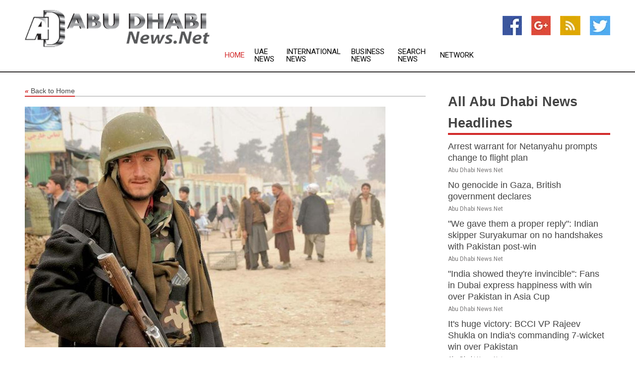

--- FILE ---
content_type: text/html; charset=utf-8
request_url: https://www.abudhabinews.net/news/273427271/afghan-soldier-seeks-asylum-after-arrest-at-us-mexico-border
body_size: 14061
content:
<!doctype html>
<html lang="en">
<head>
    <meta name="Powered By" content="Kreatio Platform" />
  <link rel="canonical" href="https://www.abudhabinews.net/news/273427271/afghan-soldier-seeks-asylum-after-arrest-at-us-mexico-border"/>
  <meta charset="utf-8"/>
  <meta http-equiv="X-UA-Compatible" content="IE=edge"/>
  <meta name="viewport" content="width=device-width, initial-scale=1, maximum-scale=1, user-scalable=no"/>
    <title>Afghan soldier seeks asylum after arrest at US-Mexico border</title>
  <meta name="title" content="Afghan soldier seeks asylum after arrest at US-Mexico border">
  <meta name="description" content="Abdul Wasi Safi fled Afghanistan, fearing retribution from the Taliban following the August 2021 American withdrawal, but he kept documents detailing his time working in the US military"/>
  <meta name="keywords" content="EAGLE PASS, Texas, Abdul Wasi Safi, Afghanistan, Taliban, August 2021 American withdrawal, Afghan soldier, US military, US-Mexico border, asylum in US"/>
  <meta name="news_keywords" content="Abu Dhabi news, abu dhabi, etihad airways, map of uae, abu dhabi newspapers, united arab emirates" />
  <meta name="robots" content="index, follow" />
  <meta name="revisit-after" content="1 Day" />
  <meta property="og:title" content="Afghan soldier seeks asylum after arrest at US-Mexico border" />
  <meta property="og:site_name" content="Abu Dhabi News" />
  <meta property="og:url" content="https://www.abudhabinews.net/news/273427271/afghan-soldier-seeks-asylum-after-arrest-at-us-mexico-border" />
  <meta property="og:description" content="Abdul Wasi Safi fled Afghanistan, fearing retribution from the Taliban following the August 2021 American withdrawal, but he kept documents detailing his time working in the US military"/>
  <meta property="og:image" content="https://image.chitra.live/api/v1/wps/ca6d272/d9d94f0d-cea6-48da-97c5-266b7bef3426/0/cus1674451464153-600x315.jpg" />
  <meta property="og:type" content="article" />
  <meta property="og:locale" content="en_US" />
  <meta name="twitter:card" content="summary_large_image" />
  <meta name="twitter:site" content="@Abu Dhabi News" />
  <meta name="twitter:title" content="Afghan soldier seeks asylum after arrest at US-Mexico border" />
  <meta name="twitter:description" content="Abdul Wasi Safi fled Afghanistan, fearing retribution from the Taliban following the August 2021 American withdrawal, but he kept documents detailing his time working in the US military"/>
  <meta name="twitter:image" content="https://image.chitra.live/api/v1/wps/ca6d272/d9d94f0d-cea6-48da-97c5-266b7bef3426/0/cus1674451464153-600x315.jpg" />

  <link rel="shortcut icon" href="https://assets.kreatio.net/web/newsnet/favicons/favicon.ico"/>
  <link rel="stylesheet" type="text/css" href="https://assets.kreatio.net/web/newsnet/css/foundation.min.css">
  <link rel="stylesheet" type="text/css" href="https://assets.kreatio.net/web/newsnet/css/red_style.css">
  <link rel="stylesheet" type="text/css" href="https://cdnjs.cloudflare.com/ajax/libs/font-awesome/4.6.3//css/font-awesome.css">
  <script src="https://assets.kreatio.net/web/newsnet/js/app.js"></script>
  <link rel="stylesheet" href="https://cdnjs.cloudflare.com/ajax/libs/tinymce/6.8.2/skins/ui/oxide/skin.min.css">
  <script async src='https://securepubads.g.doubleclick.net/tag/js/gpt.js'></script>
  <script src='https://www.google.com/recaptcha/api.js'></script>
  <script>window.googletag = window.googletag || {cmd: []};
  googletag.cmd.push(function () {
      googletag.defineSlot('/21806386006/Bigpond_TOP/uaenews.net', [[970, 250], [728, 90], [970, 90]], 'div-gpt-ad-3852326-1')
          .addService(googletag.pubads());
      googletag.defineSlot('/21806386006/Bigpond_TOP/uaenews.net', [[300, 250], [300, 600], [160, 600], [120, 600], [320, 50]], 'div-gpt-ad-3852326-2')
          .addService(googletag.pubads());
      googletag.defineOutOfPageSlot('/21806386006/Bigpond_TOP/uaenews.net', 'div-gpt-ad-3852326-3')
          .addService(googletag.pubads());
      googletag.defineSlot('/21806386006/Bigpond_TOP/uaenews.net', [[1, 1]], 'div-gpt-ad-3852326-4')
          .addService(googletag.pubads());

      googletag.pubads().enableSingleRequest();
      googletag.pubads().collapseEmptyDivs();
      googletag.pubads().setCentering(true);
      googletag.enableServices();
  });</script>
  <script async src="https://paht.tech/c/uaenews.net.js"></script>

  <script type="text/javascript">
      window._mNHandle = window._mNHandle || {};
      window._mNHandle.queue = window._mNHandle.queue || [];
      medianet_versionId = "3121199";
  </script>
    <!-- taboola-->
    <script type="text/javascript">
        window._taboola = window._taboola || [];
        _taboola.push({article: 'auto'});
        !function (e, f, u, i) {
            if (!document.getElementById(i)) {
                e.async = 1;
                e.src = u;
                e.id = i;
                f.parentNode.insertBefore(e, f);
            }
        }(document.createElement('script'),
            document.getElementsByTagName('script')[0],
            '//cdn.taboola.com/libtrc/newsnet-network/loader.js',
            'tb_loader_script');
        if (window.performance && typeof window.performance.mark == 'function') {
            window.performance.mark('tbl_ic');
        }
    </script>
    <!--taboola-->
  <style>
      .tox .tox-statusbar {
          display: none !important;
      }
      .red{
          color: red;
      }
      .text h1,
      .text h2,
      .text h3,
      .text h4,
      .text h5,
      .text h6{
          font-size: 24px !important;
          font-weight: 700 !important;
      }
  </style>
</head>
<body>
<!-- header -->
  <!-- Component :: Main-Header--> 
<div class="row expanded header">
  <div class="large-4 columns logo hide-for-small-only">
    <a href="/"><img src="https://assets.kreatio.net/nn_logos/abu-dhabi-news.png" alt="Abu Dhabi News"></a></div>

  <div class="large-6 columns navigation">
    <div class="title-bar show-for-small-only"
         data-responsive-toggle="navigation-menu" data-hide-for="medium">
      <button class="menu-icon" type="button" data-toggle></button>
      <div class="title-bar-title" style="margin: 0 20px;">
        <a href="/"><img width="200px" src="https://assets.kreatio.net/nn_logos/abu-dhabi-news.png"></a>
      </div>
    </div>
    <div class="top-bar" id="navigation-menu">
      <div class="top-bar-left">
        <ul class="dropdown menu" data-dropdown-menu>
          <li class="active"><a href="/">Home</a></li>
            <li>
              <a href="/category/uae-news">UAE
                News</a>
            </li>
            <li>
              <a href="/category/breaking-international-news">International
                News</a>
            </li>
            <li>
              <a href="/category/breaking-business-news">Business
                News</a>
            </li>
          <li><a href="/archive">Search News</a></li>
          <li><a href="http://www.themainstreammedia.com/">Network</a></li>
        </ul>
      </div>
    </div>
  </div>

  <div class="large-2 columns socail_icon hide-for-small-only">
    <ul class="menu float-right">
      <li><a href="http://www.facebook.com/abudhabinews" target="_blank"><img
        src="https://assets.kreatio.net/web/newsnet/images/facebook.jpg"
        alt="facebook"></a></li>
      <li><a href="https://plus.google.com/113980591402723879344" target="_blank"><img
        src="https://assets.kreatio.net/web/newsnet/images/google_pls.jpg"
        alt="google"></a></li>
      <li><a href="https://feeds.abudhabinews.net/rss/b9f388ba82df9ba1" target="_blank"><img
        src="https://assets.kreatio.net/web/newsnet/images/rss_feed.jpg"
        alt="rss"></a></li>
      <li><a href="https://twitter.com/abudhabinews" target="_blank"><img
        src="https://assets.kreatio.net/web/newsnet/images/twitter.jpg"
        alt="twitter"></a></li>
    </ul>
      <!-- Component :: Header-Date--> 
<div class="remote_component" id = 587f77c1-772e-d205-d833-e133cfdf98e0></div>


  </div>
</div>


<!-- End of header -->

<!-- Ads -->
<div class="row expanded ad_temp">

  <!-- Ad 728x90 (TOP) -->
  <div
    class="large-12 medium-12 columns text-left top_add hide-for-small-only">

    <center>
      <div id='div-gpt-ad-3852326-1'>
        <script>
            googletag.cmd.push(function () {
                googletag.display('div-gpt-ad-3852326-1');
            });
        </script>
      </div>
    </center>

  </div>
  <!-- End of ad -->

</div>
<!-- End of ads -->


<div class="row expanded content">
  <div class="large-9 medium-8 columns left_content">
    <div class="row expanded breadcrum">
      <div class="large-12 medium-12 columns">
        <h4>
          <span><a href="/"><i>«</i>Back to Home</a></span>
        </h4>
      </div>
    </div>
    <div class="row expanded single_news">
  <div class="large-12 columns">
    <div class="article_image">
        <img src="https://image.chitra.live/api/v1/wps/05d8de0/d9d94f0d-cea6-48da-97c5-266b7bef3426/0/cus1674451464153-1156x770.jpg" alt="Afghan soldier seeks asylum after arrest at US-Mexico border" width="100%">
    </div>
    <div class="title_text">
      <h2>
        <a href="#">Afghan soldier seeks asylum after arrest at US-Mexico border</a>
      </h2>
      <p>Robert Besser
        <br>25 Jan 2023, 09:22 GMT+
          </p>
    </div>
    <div class="detail_text">
      <div class="text">
            <p>EAGLE PASS, Texas: Abdul Wasi Safi fled Afghanistan, fearing retribution from the Taliban following the August 2021 American withdrawal, but he kept documents detailing his time as an Afghan soldier who worked with the US military.<br><br>After making a long journey from Brazil to the US-Mexico border, he hoped the paperwork would secure his asylum in the US.<br><br>But after crossing the US-Mexico border near Eagle Pass, Texas in September, Safi was arrested on a federal immigration charge and remains jailed at a detention center in Eden, Texas, fearing his asylum claim may be denied.<br><br>Wasi Safi, 27, was an intelligence officer with the Afghan National Security Forces, providing US forces with information on terrorists. However, he was not eligible for a visa to enter the US as he was not directly employed by the US.<br><br>Wasi Safi's brother, attorneys, military organizations and a bipartisan group of lawmakers working to free him said his case highlights how America's chaotic military withdrawal is continuing to harm Afghan citizens who helped the US.<br><br>If sent back to Afghanistan he could be killed by the Taliban, which has murdered more than 100 Afghan officials and security force members since taking back power, according to a United Nations report.<br><br>Jennifer Cervantes, one of Wasi Safi's immigration attorneys, noted, "It is honestly just shameful that we have treated people that helped protect our country this way."<br><br>Last week, House Democrat Sheila Jackson Lee sent a letter to President Joe Biden asking him to pardon Wasi Safi for his immigration related charges, while Republican Congressmen Dan Crenshaw of Texas and Michael Waltz of Florida, as well as more than 20 veterans groups, have also called for Wasi Safi's release while his asylum claim is reviewed.<br><br>Meanwhile, the White House has declined to comment on the case and referred questions to the Justice Department and US Customs and Border Protection.<br><br>The US Attorney's Office for the Western District of Texas, which is prosecuting the case, has also not responded to requests for comment.<br><br>During a news conference on January 17, Pentagon spokesman US Air Force Brigadier General Patrick Ryder said the Defense Department is "supportive of any efforts that we can make to ensure that we are taking appropriate care of" the country's Afghan allies.</p>
        <p></p>
      </div>
    </div>
  </div>
  <div class="large-12 medium-12 columns share_icon">
    <h3>
      <span><a href="#">Share article:</a></span>
    </h3>
    <div class="sharethis-inline-share-buttons"></div>
  </div>
  <div class="large-12 medium-12 columns hide-for-small-only">
    <div class="detail_text">
      <div id="contentad338226"></div>
      <script type="text/javascript">
          (function (d) {
              var params =
                  {
                      id: "d5a9be96-e246-4ac5-9d21-4b034439109c",
                      d: "ZGVsaGluZXdzLm5ldA==",
                      wid: "338226",
                      cb: (new Date()).getTime()
                  };

              var qs = [];
              for (var key in params) qs.push(key + '=' + encodeURIComponent(params[key]));
              var s = d.createElement('script');
              s.type = 'text/javascript';
              s.async = true;
              var p = 'https:' == document.location.protocol ? 'https' : 'http';
              s.src = p + "://api.content-ad.net/Scripts/widget2.aspx?" + qs.join('&');
              d.getElementById("contentad338226").appendChild(s);
          })(document);
      </script>
    </div>
  </div>
</div>

    <div class="column row collapse show-for-small-only">
      <div class="large-12 medium-12 columns">

        <div id='div-gpt-ad-3852326-2'>
          <script>
              googletag.cmd.push(function() {
                  googletag.display('div-gpt-ad-3852326-2');
              });
          </script>
        </div>

      </div>
    </div>
    <!-- Ad 600x250 -->
    <div class="row column collapse">
      <div class="large-12 medium-12 columns">

        <div id="318873353">
          <script type="text/javascript">
              try {
                  window._mNHandle.queue.push(function (){
                      window._mNDetails.loadTag("318873353", "600x250", "318873353");
                  });
              }
              catch (error) {}
          </script>
        </div>

      </div>
    </div>
    <!-- End of ad -->
    <!-- Taboola -->
    <div class="row column collapse">
  <div class="large-12 medium-12 columns">

    <div id="taboola-below-article-thumbnails"></div>
    <script type="text/javascript">
        window._taboola = window._taboola || [];
        _taboola.push({
            mode: 'alternating-thumbnails-a',
            container: 'taboola-below-article-thumbnails',
            placement: 'Below Article Thumbnails',
            target_type: 'mix'
        });
    </script>

  </div>
</div>

    <!-- Taboola -->
    <div class="row expanded moreus_news" ng-controller="MoreCtrl">
  <div class="large-12 medium-12 columns">
    <h3><span>More Abu Dhabi News</span></h3>
    <a href="/category/abu-dhabi-news" class="access_more">Access More</a>
  </div>
    <div class="large-6 columns">
        <div class="media-object">
          <div class="media-object-section">
            <a href="/news/278575937/arrest-warrant-for-netanyahu-prompts-change-to-flight-plan">
              <img src="https://image.chitra.live/api/v1/wps/d6af85b/904e5633-8456-4554-b09d-19bcee00ddce/3/Wing-of-Zion-200x200.jpeg" width="153px">
            </a>
          </div>
          <div class="media-object-section">
            <h5><a title="" href="/news/278575937/arrest-warrant-for-netanyahu-prompts-change-to-flight-plan">Arrest warrant for Netanyahu prompts change to flight plan</a>
</h5>
            <p class="date">Abu Dhabi News.Net</p>
          </div>
        </div>
        <div class="media-object">
          <div class="media-object-section">
            <a href="/news/278561627/no-genocide-in-gaza-british-government-declares">
              <img src="https://image.chitra.live/api/v1/wps/0b3c1b1/f453983c-6af5-42f1-a56d-f2255d244f97/1/Gaza-destruction-2023-200x200.jpeg" width="153px">
            </a>
          </div>
          <div class="media-object-section">
            <h5><a title="" href="/news/278561627/no-genocide-in-gaza-british-government-declares"> No genocide in Gaza, British government declares</a>
</h5>
            <p class="date">Abu Dhabi News.Net</p>
          </div>
        </div>
        <div class="media-object">
          <div class="media-object-section">
            <a href="/news/278576454/we-gave-them-a-proper-reply-indian-skipper-suryakumar-on-no-handshakes-with-pakistan-post-win">
              <img src="https://image.chitra.live/api/v1/wps/76a033e/0e6c5189-90f5-43b2-a041-b2e4af6885c8/0/ANI-20250914203020-200x200.jpg" width="153px">
            </a>
          </div>
          <div class="media-object-section">
            <h5><a title="" href="/news/278576454/we-gave-them-a-proper-reply-indian-skipper-suryakumar-on-no-handshakes-with-pakistan-post-win">&quot;We gave them a proper reply&quot;: Indian skipper Suryakumar on no handshakes with Pakistan post-win</a>
</h5>
            <p class="date">Abu Dhabi News.Net</p>
          </div>
        </div>
        <div class="media-object">
          <div class="media-object-section">
            <a href="/news/278576453/india-showed-theyre-invincible-fans-in-dubai-express-happiness-with-win-over-pakistan-in-asia-cup">
              <img src="https://image.chitra.live/api/v1/wps/1d6b435/241ea9ec-15ae-46da-bdf1-c04cc37dea74/0/ANI-20250914202829-200x200.jpg" width="153px">
            </a>
          </div>
          <div class="media-object-section">
            <h5><a title="" href="/news/278576453/india-showed-theyre-invincible-fans-in-dubai-express-happiness-with-win-over-pakistan-in-asia-cup">&quot;India showed they&#39;re invincible&quot;: Fans in Dubai express happiness with win over Pakistan in Asia Cup</a>
</h5>
            <p class="date">Abu Dhabi News.Net</p>
          </div>
        </div>
        <div class="media-object">
          <div class="media-object-section">
            <a href="/news/278576452/it-huge-victory-bcci-vp-rajeev-shukla-on-india-commanding-7-wicket-win-over-pakistan">
              <img src="https://image.chitra.live/api/v1/wps/07d3e9e/7bc9792d-313c-4a7a-9064-efbf5e3dfb59/0/ANI-20250914201715-200x200.jpg" width="153px">
            </a>
          </div>
          <div class="media-object-section">
            <h5><a title="" href="/news/278576452/it-huge-victory-bcci-vp-rajeev-shukla-on-india-commanding-7-wicket-win-over-pakistan">It&#39;s huge victory: BCCI VP Rajeev Shukla on India&#39;s commanding 7-wicket win over Pakistan</a>
</h5>
            <p class="date">Abu Dhabi News.Net</p>
          </div>
        </div>
        <div class="media-object">
          <div class="media-object-section">
            <a href="/news/278576335/were-ready-to-shake-hands-our-opposition-didnt-pak-coach-explains-captain-absence-during-post-match-presentation">
              <img src="https://image.chitra.live/api/v1/wps/995c431/2c38820a-3091-4d24-b9bc-af0117fa4f85/0/ANI-20250914193904-200x200.jpg" width="153px">
            </a>
          </div>
          <div class="media-object-section">
            <h5><a title="" href="/news/278576335/were-ready-to-shake-hands-our-opposition-didnt-pak-coach-explains-captain-absence-during-post-match-presentation">Were ready to shake hands, our opposition didn&#39;t: Pak coach explains captain&#39;s absence during post-match presentation</a>
</h5>
            <p class="date">Abu Dhabi News.Net</p>
          </div>
        </div>
        <div class="media-object">
          <div class="media-object-section">
            <a href="/news/278576267/celebrations-erupt-across-country-as-india-defeats-pakistan-in-asia-cup">
              <img src="https://image.chitra.live/api/v1/wps/7ce19fc/e8aa7b9e-87c7-49b4-a40c-66d82c9e535a/0/ANI-20250914194534-200x200.jpg" width="153px">
            </a>
          </div>
          <div class="media-object-section">
            <h5><a title="" href="/news/278576267/celebrations-erupt-across-country-as-india-defeats-pakistan-in-asia-cup">Celebrations erupt across country as India defeats Pakistan in Asia Cup</a>
</h5>
            <p class="date">Abu Dhabi News.Net</p>
          </div>
        </div>
        <div class="media-object">
          <div class="media-object-section">
            <a href="/news/278576264/asia-cup-no-handshakes-with-pak-players-after-win-indian-skipper-dedicates-victory-to-armed-forces">
              <img src="https://image.chitra.live/api/v1/wps/6f8cc07/99293e1e-5ef2-4de5-949b-b4466dcc0cd9/0/ANI-20250914190103-200x200.jpg" width="153px">
            </a>
          </div>
          <div class="media-object-section">
            <h5><a title="" href="/news/278576264/asia-cup-no-handshakes-with-pak-players-after-win-indian-skipper-dedicates-victory-to-armed-forces">Asia Cup: No handshakes with Pak players after win, Indian skipper dedicates victory to Armed Forces</a>
</h5>
            <p class="date">Abu Dhabi News.Net</p>
          </div>
        </div>
        <div class="media-object">
          <div class="media-object-section">
            <a href="/news/278576254/uae-adel-khalid-retains-european-sailing-champions-league-title">
              <img src="https://image.chitra.live/api/v1/wps/0d6a058/5074ed15-9b7d-4551-9f8b-43a6b13733ed/0/YTAwYzU2YWYtMDA-200x200.jpg" width="153px">
            </a>
          </div>
          <div class="media-object-section">
            <h5><a title="" href="/news/278576254/uae-adel-khalid-retains-european-sailing-champions-league-title">UAE&#39;s Adel Khalid retains European Sailing Champions League title</a>
</h5>
            <p class="date">Abu Dhabi News.Net</p>
          </div>
        </div>
        <div class="media-object">
          <div class="media-object-section">
            <a href="/news/278576255/uae-federal-supreme-court-participates-in-international-forum-on-constitutional-justice-in-kazakhstan">
              <img src="https://image.chitra.live/api/v1/wps/df97589/5e587297-121c-458b-bb11-1efd038c37db/0/ODhhNWM4MjgtYzR-200x200.jpg" width="153px">
            </a>
          </div>
          <div class="media-object-section">
            <h5><a title="" href="/news/278576255/uae-federal-supreme-court-participates-in-international-forum-on-constitutional-justice-in-kazakhstan">UAE Federal Supreme Court participates in International Forum on Constitutional Justice in Kazakhstan</a>
</h5>
            <p class="date">Abu Dhabi News.Net</p>
          </div>
        </div>
        <div class="media-object">
          <div class="media-object-section">
            <a href="/news/278576256/ministry-of-defence-delegation-offers-condolences-on-passing-of-awad-mohammed-al-khalidi-first-chief-of-staff-of-uae-armed-forces">
              <img src="https://image.chitra.live/api/v1/wps/d639687/cdf7f1c9-8fd6-45b0-9d98-52e5ae01c8ee/0/NzVmMmRjMDItNDU-200x200.jpg" width="153px">
            </a>
          </div>
          <div class="media-object-section">
            <h5><a title="" href="/news/278576256/ministry-of-defence-delegation-offers-condolences-on-passing-of-awad-mohammed-al-khalidi-first-chief-of-staff-of-uae-armed-forces">Ministry of Defence delegation offers condolences on passing of Awad Mohammed Al Khalidi, first Chief of Staff of UAE Armed Forces</a>
</h5>
            <p class="date">Abu Dhabi News.Net</p>
          </div>
        </div>
    </div>
    <div class="large-6 columns">
        <div class="media-object">
          <div class="media-object-section">
            <a href="/news/278576198/uae-ministry-of-defence-delegation-offers-condolences-on-passing-of-awad-mohammed-al-khalidi-first-chief-of-staff-of-uae-armed-forces">
              <img src="https://image.chitra.live/api/v1/wps/32790dd/0e5b237e-9a13-43ad-9224-5881fdbba3b2/0/NjJiNDFhNDItZDA-200x200.jpg" width="153px">
            </a>
          </div>
          <div class="media-object-section">
            <h5><a title="" href="/news/278576198/uae-ministry-of-defence-delegation-offers-condolences-on-passing-of-awad-mohammed-al-khalidi-first-chief-of-staff-of-uae-armed-forces">UAE Ministry of Defence delegation offers condolences on passing of Awad Mohammed Al Khalidi, first Chief of Staff of UAE Armed Forces</a>
</h5>
            <p class="date">Abu Dhabi News.Net</p>
          </div>
        </div>
        <div class="media-object">
          <div class="media-object-section">
            <a href="/news/278576169/delhi-aap-workers-protest-against-ind-pak-asia-cup-match-at-connaught-place">
              <img src="https://image.chitra.live/api/v1/wps/e95bd14/aa00165f-e7c4-45c6-98a2-7a59ebd45c38/0/ANI-20250914170202-200x200.jpg" width="153px">
            </a>
          </div>
          <div class="media-object-section">
            <h5><a title="" href="/news/278576169/delhi-aap-workers-protest-against-ind-pak-asia-cup-match-at-connaught-place">Delhi: AAP&#39;s workers protest against Ind-Pak Asia Cup match at Connaught Place</a>
</h5>
            <p class="date">Abu Dhabi News.Net</p>
          </div>
        </div>
        <div class="media-object">
          <div class="media-object-section">
            <a href="/news/278576166/why-should-we-play-with-them-nana-patekar-on-ind-vs-pakistan-clash">
              <img src="https://image.chitra.live/api/v1/wps/22af426/d5399437-abc1-4bc4-a6c9-7319be875560/0/ANI-20250914165039-200x200.jpg" width="153px">
            </a>
          </div>
          <div class="media-object-section">
            <h5><a title="" href="/news/278576166/why-should-we-play-with-them-nana-patekar-on-ind-vs-pakistan-clash">&quot;Why should we play with them?...&quot;: Nana Patekar on Ind vs Pakistan clash</a>
</h5>
            <p class="date">Abu Dhabi News.Net</p>
          </div>
        </div>
        <div class="media-object">
          <div class="media-object-section">
            <a href="/news/278576163/there-was-no-need-congress-leader-abhishek-dutt-protests-against-india-pakistan-asia-cup-clash">
              <img src="https://image.chitra.live/api/v1/wps/a6040fd/a892ff9c-8629-414f-944e-a240018da031/0/ANI-20250914164111-200x200.jpg" width="153px">
            </a>
          </div>
          <div class="media-object-section">
            <h5><a title="" href="/news/278576163/there-was-no-need-congress-leader-abhishek-dutt-protests-against-india-pakistan-asia-cup-clash">&quot;There was no need&quot;: Congress leader Abhishek Dutt protests against India-Pakistan Asia cup clash</a>
</h5>
            <p class="date">Abu Dhabi News.Net</p>
          </div>
        </div>
        <div class="media-object">
          <div class="media-object-section">
            <a href="/news/278576162/asia-cup-kuldeep-spin-magic-bundles-pakistan-for-127-india-to-chase-128">
              <img src="https://image.chitra.live/api/v1/wps/981228d/2dbab1c7-d20a-4a97-b37b-5a43f76cc90d/0/ANI-20250914163514-200x200.jpg" width="153px">
            </a>
          </div>
          <div class="media-object-section">
            <h5><a title="" href="/news/278576162/asia-cup-kuldeep-spin-magic-bundles-pakistan-for-127-india-to-chase-128">Asia Cup: Kuldeep&#39;s spin magic bundles Pakistan for 127; India to chase 128</a>
</h5>
            <p class="date">Abu Dhabi News.Net</p>
          </div>
        </div>
        <div class="media-object">
          <div class="media-object-section">
            <a href="/news/278576136/those-who-talk-about-patriotism-have-to-reply-congress-mp-kc-venugopal-on-india-pakistan-asia-cup-match">
              <img src="https://image.chitra.live/api/v1/wps/a212820/e4519156-fa75-4ff5-8df9-c4e69ecf2886/0/ANI-20250914161055-200x200.jpg" width="153px">
            </a>
          </div>
          <div class="media-object-section">
            <h5><a title="" href="/news/278576136/those-who-talk-about-patriotism-have-to-reply-congress-mp-kc-venugopal-on-india-pakistan-asia-cup-match">&quot;Those who talk about patriotism have to reply&quot;: Congress MP KC Venugopal on India-Pakistan Asia Cup match</a>
</h5>
            <p class="date">Abu Dhabi News.Net</p>
          </div>
        </div>
        <div class="media-object">
          <div class="media-object-section">
            <a href="/news/278576108/uae-president-offers-condolences-on-passing-of-businessman-hussain-khansaheb">
              <img src="https://image.chitra.live/api/v1/wps/f570092/73bbfcaf-7055-4c3e-aaf3-7c3a1a79f24b/0/ODc4OWZiMTMtZGZ-200x200.jpg" width="153px">
            </a>
          </div>
          <div class="media-object-section">
            <h5><a title="" href="/news/278576108/uae-president-offers-condolences-on-passing-of-businessman-hussain-khansaheb">UAE President offers condolences on passing of businessman Hussain Khansaheb</a>
</h5>
            <p class="date">Abu Dhabi News.Net</p>
          </div>
        </div>
        <div class="media-object">
          <div class="media-object-section">
            <a href="/news/278576050/pm-should-answer-this-question-tejashwi-yadav-on-india-pakistan-match">
              <img src="https://image.chitra.live/api/v1/wps/db750d6/adae2b2e-1a5d-4b97-acf9-22b6c75e4909/0/ANI-20250914151500-200x200.jpg" width="153px">
            </a>
          </div>
          <div class="media-object-section">
            <h5><a title="" href="/news/278576050/pm-should-answer-this-question-tejashwi-yadav-on-india-pakistan-match">&quot;PM should answer this question&quot;: Tejashwi Yadav on India-Pakistan match</a>
</h5>
            <p class="date">Abu Dhabi News.Net</p>
          </div>
        </div>
        <div class="media-object">
          <div class="media-object-section">
            <a href="/news/278576048/not-india-vs-pakistan-but-bcci-vs-pakistan-shiv-sena-ubt-leader-priyanka-chaturvedi">
              <img src="https://image.chitra.live/api/v1/wps/a9c0e88/cc4a4dd1-f28e-4aba-bab5-67f88c13879c/0/ANI-20250914150259-200x200.jpg" width="153px">
            </a>
          </div>
          <div class="media-object-section">
            <h5><a title="" href="/news/278576048/not-india-vs-pakistan-but-bcci-vs-pakistan-shiv-sena-ubt-leader-priyanka-chaturvedi">&quot;Not India vs Pakistan but BCCI vs Pakistan&quot;: Shiv Sena-UBT leader Priyanka Chaturvedi</a>
</h5>
            <p class="date">Abu Dhabi News.Net</p>
          </div>
        </div>
        <div class="media-object">
          <div class="media-object-section">
            <a href="/news/278576014/arab-islamic-summit-convenes-in-qatar-following-israeli-attack-on-doha">
              <img src="https://image.chitra.live/api/v1/wps/1e7cb47/6ed2a5d6-4baa-4a2e-a24b-8120f8e54116/0/ANI-20250914141707-200x200.jpg" width="153px">
            </a>
          </div>
          <div class="media-object-section">
            <h5><a title="" href="/news/278576014/arab-islamic-summit-convenes-in-qatar-following-israeli-attack-on-doha">Arab-Islamic summit convenes in Qatar following Israeli attack on Doha</a>
</h5>
            <p class="date">Abu Dhabi News.Net</p>
          </div>
        </div>
    </div>
</div>

    <div class="column row collapse show-for-small-only">
      <div class="large-12 medium-12 columns">

        <div id='div-gpt-ad-3852326-2'>
          <script>
              googletag.cmd.push(function() {
                  googletag.display('div-gpt-ad-3852326-2');
              });
          </script>
        </div>

      </div>
    </div>
    <div class="row expanded">
      <div class="large-12 medium-12 columns">
        <div class="row expanded signupnws">
          <div class="large-6 columns">
            <h2>Sign up for Abu Dhabi News</h2>
            <p>a daily newsletter full of things to discuss over
              drinks.and the great thing is that it's on the house!</p>
          </div>
          <div class="large-6 columns">
            <form
              action="https://subscription.themainstreammedia.com/?p=subscribe"
              method="post">
              <input type="text" name="email" placeholder="Your email address"
                     required>
              <button type="submit" class="button">Submit</button>
            </form>
          </div>
        </div>
      </div>
    </div>
    <div class="row expanded single_news">
      <div
        class="large-12 medium-12 columns text-center hide-for-small-only">
        <div class="detail_text"></div>
      </div>
    </div>
  </div>
  <!-- Side bar -->
    <div class="large-3 medium-4 columns right_sidebar">
    <!-- weather -->
    <div
      class="large-12 medium-12 columns text-right hide-for-small-only">
      <div class="row collapse">
        <div class="large-12 columns text-center">
          <strong style="font-size: 45px;"></strong> <span></span>
        </div>
      </div>
      <div class="row collapse">
        <div class="large-12 columns text-center">
          <span></span>
        </div>
      </div>
    </div>
    <!-- End of weather -->

    <!-- All headlines -->
    <div class="row column headline">
  <div class="large-12 medium-12 columns">
    <h3>
      <span><a href="/category/abu-dhabi-news">All Abu Dhabi News Headlines</a></span>
    </h3>
    <div class="outer_head">
        <div class="single_head">
          <h6>
            <a title="" href="/news/278575937/arrest-warrant-for-netanyahu-prompts-change-to-flight-plan">Arrest warrant for Netanyahu prompts change to flight plan</a>

          </h6>
          <p class="date">Abu Dhabi News.Net</p>
        </div>
        <div class="single_head">
          <h6>
            <a title="" href="/news/278561627/no-genocide-in-gaza-british-government-declares"> No genocide in Gaza, British government declares</a>

          </h6>
          <p class="date">Abu Dhabi News.Net</p>
        </div>
        <div class="single_head">
          <h6>
            <a title="" href="/news/278576454/we-gave-them-a-proper-reply-indian-skipper-suryakumar-on-no-handshakes-with-pakistan-post-win">&quot;We gave them a proper reply&quot;: Indian skipper Suryakumar on no handshakes with Pakistan post-win</a>

          </h6>
          <p class="date">Abu Dhabi News.Net</p>
        </div>
        <div class="single_head">
          <h6>
            <a title="" href="/news/278576453/india-showed-theyre-invincible-fans-in-dubai-express-happiness-with-win-over-pakistan-in-asia-cup">&quot;India showed they&#39;re invincible&quot;: Fans in Dubai express happiness with win over Pakistan in Asia Cup</a>

          </h6>
          <p class="date">Abu Dhabi News.Net</p>
        </div>
        <div class="single_head">
          <h6>
            <a title="" href="/news/278576452/it-huge-victory-bcci-vp-rajeev-shukla-on-india-commanding-7-wicket-win-over-pakistan">It&#39;s huge victory: BCCI VP Rajeev Shukla on India&#39;s commanding 7-wicket win over Pakistan</a>

          </h6>
          <p class="date">Abu Dhabi News.Net</p>
        </div>
        <div class="single_head">
          <h6>
            <a title="" href="/news/278576335/were-ready-to-shake-hands-our-opposition-didnt-pak-coach-explains-captain-absence-during-post-match-presentation">Were ready to shake hands, our opposition didn&#39;t: Pak coach explains captain&#39;s absence during post-match presentation</a>

          </h6>
          <p class="date">Abu Dhabi News.Net</p>
        </div>
        <div class="single_head">
          <h6>
            <a title="" href="/news/278576267/celebrations-erupt-across-country-as-india-defeats-pakistan-in-asia-cup">Celebrations erupt across country as India defeats Pakistan in Asia Cup</a>

          </h6>
          <p class="date">Abu Dhabi News.Net</p>
        </div>
        <div class="single_head">
          <h6>
            <a title="" href="/news/278576264/asia-cup-no-handshakes-with-pak-players-after-win-indian-skipper-dedicates-victory-to-armed-forces">Asia Cup: No handshakes with Pak players after win, Indian skipper dedicates victory to Armed Forces</a>

          </h6>
          <p class="date">Abu Dhabi News.Net</p>
        </div>
        <div class="single_head">
          <h6>
            <a title="" href="/news/278576254/uae-adel-khalid-retains-european-sailing-champions-league-title">UAE&#39;s Adel Khalid retains European Sailing Champions League title</a>

          </h6>
          <p class="date">Abu Dhabi News.Net</p>
        </div>
        <div class="single_head">
          <h6>
            <a title="" href="/news/278576255/uae-federal-supreme-court-participates-in-international-forum-on-constitutional-justice-in-kazakhstan">UAE Federal Supreme Court participates in International Forum on Constitutional Justice in Kazakhstan</a>

          </h6>
          <p class="date">Abu Dhabi News.Net</p>
        </div>
        <div class="single_head">
          <h6>
            <a title="" href="/news/278576198/uae-ministry-of-defence-delegation-offers-condolences-on-passing-of-awad-mohammed-al-khalidi-first-chief-of-staff-of-uae-armed-forces">UAE Ministry of Defence delegation offers condolences on passing of Awad Mohammed Al Khalidi, first Chief of Staff of UAE Armed Forces</a>

          </h6>
          <p class="date">Abu Dhabi News.Net</p>
        </div>
        <div class="single_head">
          <h6>
            <a title="" href="/news/278576256/ministry-of-defence-delegation-offers-condolences-on-passing-of-awad-mohammed-al-khalidi-first-chief-of-staff-of-uae-armed-forces">Ministry of Defence delegation offers condolences on passing of Awad Mohammed Al Khalidi, first Chief of Staff of UAE Armed Forces</a>

          </h6>
          <p class="date">Abu Dhabi News.Net</p>
        </div>
        <div class="single_head">
          <h6>
            <a title="" href="/news/278576169/delhi-aap-workers-protest-against-ind-pak-asia-cup-match-at-connaught-place">Delhi: AAP&#39;s workers protest against Ind-Pak Asia Cup match at Connaught Place</a>

          </h6>
          <p class="date">Abu Dhabi News.Net</p>
        </div>
        <div class="single_head">
          <h6>
            <a title="" href="/news/278576166/why-should-we-play-with-them-nana-patekar-on-ind-vs-pakistan-clash">&quot;Why should we play with them?...&quot;: Nana Patekar on Ind vs Pakistan clash</a>

          </h6>
          <p class="date">Abu Dhabi News.Net</p>
        </div>
        <div class="single_head">
          <h6>
            <a title="" href="/news/278576163/there-was-no-need-congress-leader-abhishek-dutt-protests-against-india-pakistan-asia-cup-clash">&quot;There was no need&quot;: Congress leader Abhishek Dutt protests against India-Pakistan Asia cup clash</a>

          </h6>
          <p class="date">Abu Dhabi News.Net</p>
        </div>
        <div class="single_head">
          <h6>
            <a title="" href="/news/278576162/asia-cup-kuldeep-spin-magic-bundles-pakistan-for-127-india-to-chase-128">Asia Cup: Kuldeep&#39;s spin magic bundles Pakistan for 127; India to chase 128</a>

          </h6>
          <p class="date">Abu Dhabi News.Net</p>
        </div>
        <div class="single_head">
          <h6>
            <a title="" href="/news/278576136/those-who-talk-about-patriotism-have-to-reply-congress-mp-kc-venugopal-on-india-pakistan-asia-cup-match">&quot;Those who talk about patriotism have to reply&quot;: Congress MP KC Venugopal on India-Pakistan Asia Cup match</a>

          </h6>
          <p class="date">Abu Dhabi News.Net</p>
        </div>
        <div class="single_head">
          <h6>
            <a title="" href="/news/278576108/uae-president-offers-condolences-on-passing-of-businessman-hussain-khansaheb">UAE President offers condolences on passing of businessman Hussain Khansaheb</a>

          </h6>
          <p class="date">Abu Dhabi News.Net</p>
        </div>
        <div class="single_head">
          <h6>
            <a title="" href="/news/278576050/pm-should-answer-this-question-tejashwi-yadav-on-india-pakistan-match">&quot;PM should answer this question&quot;: Tejashwi Yadav on India-Pakistan match</a>

          </h6>
          <p class="date">Abu Dhabi News.Net</p>
        </div>
        <div class="single_head">
          <h6>
            <a title="" href="/news/278576048/not-india-vs-pakistan-but-bcci-vs-pakistan-shiv-sena-ubt-leader-priyanka-chaturvedi">&quot;Not India vs Pakistan but BCCI vs Pakistan&quot;: Shiv Sena-UBT leader Priyanka Chaturvedi</a>

          </h6>
          <p class="date">Abu Dhabi News.Net</p>
        </div>
        <div class="single_head">
          <h6>
            <a title="" href="/news/278576014/arab-islamic-summit-convenes-in-qatar-following-israeli-attack-on-doha">Arab-Islamic summit convenes in Qatar following Israeli attack on Doha</a>

          </h6>
          <p class="date">Abu Dhabi News.Net</p>
        </div>
        <div class="single_head">
          <h6>
            <a title="" href="/news/278576004/asia-cup-pakistan-win-toss-put-india-to-field-first-in-rivarly-clash">Asia Cup: Pakistan win toss, put India to field first in rivarly clash</a>

          </h6>
          <p class="date">Abu Dhabi News.Net</p>
        </div>
        <div class="single_head">
          <h6>
            <a title="" href="/news/278575996/much-superior-stronger-team-sourav-ganguly-backs-india-ahead-of-pakistan-clash-in-asia-cup">&quot;Much superior, stronger team&quot;: Sourav Ganguly backs India ahead of Pakistan clash in Asia Cup</a>

          </h6>
          <p class="date">Abu Dhabi News.Net</p>
        </div>
        <div class="single_head">
          <h6>
            <a title="" href="/news/278575987/de-villiers-hails-abhishek-sharma-power-hand-eye-coordination-offers-advice-to-suryakumar-on-slower-balls">De Villiers hails Abhishek Sharma&#39;s &quot;power, hand-eye coordination&quot;, offers advice to Suryakumar on slower balls</a>

          </h6>
          <p class="date">Abu Dhabi News.Net</p>
        </div>
        <div class="single_head">
          <h6>
            <a title="" href="/news/278575895/their-colour-keeps-changing-every-month-ncp-scp-leader-jayant-patil-slams-centre-over-india-pakistan-match">&quot;Their colour keeps changing every month&quot;: NCP-SCP leader Jayant Patil slams centre over India-Pakistan match</a>

          </h6>
          <p class="date">Abu Dhabi News.Net</p>
        </div>
        <div class="single_head">
          <h6>
            <a title="" href="/news/278575890/is-there-little-humanity-left-in-you-aap-delhi-president-saurabh-bhardwaj-slams-centre-over-india-pakistan-match">&quot;Is there little humanity left in you?&quot; AAP Delhi President Saurabh Bhardwaj slams centre over India-Pakistan match</a>

          </h6>
          <p class="date">Abu Dhabi News.Net</p>
        </div>
        <div class="single_head">
          <h6>
            <a title="" href="/news/278575852/former-boxing-champ-ricky-hatton-dies-at-46">Former boxing champ Ricky Hatton dies at 46</a>

          </h6>
          <p class="date">Abu Dhabi News.Net</p>
        </div>
        <div class="single_head">
          <h6>
            <a title="" href="/news/278575842/abu-dhabi-hosts-congress-of-arabic-creative-industries-2025">Abu Dhabi hosts Congress of Arabic &amp; Creative Industries 2025</a>

          </h6>
          <p class="date">Abu Dhabi News.Net</p>
        </div>
        <div class="single_head">
          <h6>
            <a title="" href="/news/278575805/karnataka-shiv-sena-ubt-burns-pakistani-national-flag-in-protest-against-ind-pak-asia-cup-match">Karnataka: Shiv Sena (UBT) burns Pakistani national flag in protest against Ind-Pak Asia Cup match</a>

          </h6>
          <p class="date">Abu Dhabi News.Net</p>
        </div>
        <div class="single_head">
          <h6>
            <a title="" href="/news/278575797/how-blood-and-games-going-together-aap-mp-sanjay-singh-slams-pm-modi-over-india-pakistan-match">&quot;How blood and games going together?&quot;: AAP MP Sanjay Singh slams PM Modi over India-Pakistan match</a>

          </h6>
          <p class="date">Abu Dhabi News.Net</p>
        </div>
        <div class="single_head">
          <h6>
            <a title="" href="/news/278575785/abu-dhabi-delegation-to-promote-trade-investment-partnership-with-germany">Abu Dhabi delegation to promote trade, investment partnership with Germany</a>

          </h6>
          <p class="date">Abu Dhabi News.Net</p>
        </div>
        <div class="single_head">
          <h6>
            <a title="" href="/news/278575737/residents-tourists-in-shimla-oppose-india-pakistan-asia-cup-clash">Residents, tourists in Shimla oppose India-Pakistan Asia Cup clash</a>

          </h6>
          <p class="date">Abu Dhabi News.Net</p>
        </div>
        <div class="single_head">
          <h6>
            <a title="" href="/news/278575695/young-emiratis-raise-uae-flag-on-mount-kilimanjaro-highest-peak-in-africa">Young Emiratis raise UAE flag on Mount Kilimanjaro, highest peak in Africa</a>

          </h6>
          <p class="date">Abu Dhabi News.Net</p>
        </div>
        <div class="single_head">
          <h6>
            <a title="" href="/news/278575661/number-of-youth-led-businesses-joining-abu-dhabi-chamber-skyrockets-978-in-year">Number of youth-led businesses joining Abu Dhabi Chamber skyrockets 97.8% in year</a>

          </h6>
          <p class="date">Abu Dhabi News.Net</p>
        </div>
        <div class="single_head">
          <h6>
            <a title="" href="/news/278575655/businesses-from-asia-account-for-58-of-companies-attracted-by-dubai-international-chamber-during-h1-2025">Businesses from Asia account for 58% of companies attracted by Dubai International Chamber during H1 2025</a>

          </h6>
          <p class="date">Abu Dhabi News.Net</p>
        </div>
        <div class="single_head">
          <h6>
            <a title="" href="/news/278575649/i-think-today-match-shouldnt-be-held-daughter-of-pahalgam-terror-attack-victim-questions-india-vs-pakistan-clash-in-asia-cup">&quot;I think today&#39;s match shouldn&#39;t be held&quot;: Daughter of Pahalgam terror attack victim questions India vs Pakistan clash in Asia Cup</a>

          </h6>
          <p class="date">Abu Dhabi News.Net</p>
        </div>
        <div class="single_head">
          <h6>
            <a title="" href="/news/278575642/rta-builds-six-new-pedestrian-cyclist-bridges-across-major-dubai-roads">RTA builds six new pedestrian, cyclist bridges across major Dubai roads</a>

          </h6>
          <p class="date">Abu Dhabi News.Net</p>
        </div>
        <div class="single_head">
          <h6>
            <a title="" href="/news/278575628/manoj-tiwary-says-he-will-boycott-india-pakistan-asia-cup-clash">Manoj Tiwary says he will boycott India-Pakistan Asia Cup clash</a>

          </h6>
          <p class="date">Abu Dhabi News.Net</p>
        </div>
        <div class="single_head">
          <h6>
            <a title="" href="/news/278575626/uae-expresses-solidarity-with-dr-congo-conveys-condolences-over-victims-of-boat-accidents">UAE expresses solidarity with DR Congo, conveys condolences over victims of boat accidents</a>

          </h6>
          <p class="date">Abu Dhabi News.Net</p>
        </div>
        <div class="single_head">
          <h6>
            <a title="" href="/news/278575625/those-who-withdrew-cases-against-terrorists-are-questioning-this-up-deputy-cm-keshav-maurya-slams-sp-congress-ahead-of-india-pak-asia-cup-match">&quot;Those who withdrew cases against terrorists are questioning this&quot;: UP Deputy CM Keshav Maurya slams SP, Congress ahead of India-Pak Asia cup match</a>

          </h6>
          <p class="date">Abu Dhabi News.Net</p>
        </div>
        <div class="single_head">
          <h6>
            <a title="" href="/news/278575624/uae-strengthens-global-competitiveness-leadership-in-2025">UAE strengthens global competitiveness leadership in 2025</a>

          </h6>
          <p class="date">Abu Dhabi News.Net</p>
        </div>
        <div class="single_head">
          <h6>
            <a title="" href="/news/278575623/over-14-billion-accounts-hacked-monthly-worldwide-cyber-security-council">Over 1.4 billion accounts hacked monthly worldwide: Cyber Security Council</a>

          </h6>
          <p class="date">Abu Dhabi News.Net</p>
        </div>
        <div class="single_head">
          <h6>
            <a title="" href="/news/278575620/unmukt-chand-backs-india-ahead-of-asia-cup-clash-against-pakistan">Unmukt Chand backs India ahead of Asia Cup clash against Pakistan</a>

          </h6>
          <p class="date">Abu Dhabi News.Net</p>
        </div>
        <div class="single_head">
          <h6>
            <a title="" href="/news/278575629/lippo-de-carrere-wins-uae-president-cup-for-purebred-arabian-horses-in-doncaster">&#39;Lippo De Carrere&#39; wins UAE President&#39;s Cup for Purebred Arabian Horses in Doncaster</a>

          </h6>
          <p class="date">Abu Dhabi News.Net</p>
        </div>
        <div class="single_head">
          <h6>
            <a title="" href="/news/278575619/no-need-to-play-cricket-with-pakistan-aap-saurabh-bharadwaj-slams-govt-over-asia-cup-clash">&quot;No need to play cricket with Pakistan&quot;: AAP&#39;s Saurabh Bharadwaj slams govt over Asia Cup clash</a>

          </h6>
          <p class="date">Abu Dhabi News.Net</p>
        </div>
        <div class="single_head">
          <h6>
            <a title="" href="/news/278575616/cannot-blame-cricketers-they-are-expected-to-represent-the-country-suniel-shetty-on-ind-vs-pakistan-clash">&quot;Cannot blame cricketers, they are expected to represent the country&quot;: Suniel Shetty on Ind vs Pakistan clash</a>

          </h6>
          <p class="date">Abu Dhabi News.Net</p>
        </div>
        <div class="single_head">
          <h6>
            <a title="" href="/news/278575614/saints-performed-puja-in-ayodhya-temples-for-india-win-vishnu-das-maharaj-on-india-vs-pak-asia-cup-match">Saints performed Puja in Ayodhya temples for India&#39;s win: Vishnu Das Maharaj on India vs Pak Asia Cup match</a>

          </h6>
          <p class="date">Abu Dhabi News.Net</p>
        </div>
        <div class="single_head">
          <h6>
            <a title="" href="/news/278575593/saints-performed-puja-in-ayodhya-temples-for-india-win-vishnu-das-maharaj-of-sitaram-yoga-sadan-temple-on-india-vs-pak-asia-cup-match">Saints performed Puja in Ayodhya temples for India&#39;s win: Vishnu Das Maharaj of Sitaram Yoga Sadan Temple on India vs Pak Asia Cup match</a>

          </h6>
          <p class="date">Abu Dhabi News.Net</p>
        </div>
        <div class="single_head">
          <h6>
            <a title="" href="/news/278575588/indian-team-much-better-than-pakistan-virat-kohli-childhood-coach-ahead-of-asia-cup-clash">&quot;Indian team much better than Pakistan&quot;: Virat Kohli&#39;s childhood coach ahead of Asia Cup clash</a>

          </h6>
          <p class="date">Abu Dhabi News.Net</p>
        </div>
        <div class="single_head">
          <h6>
            <a title="" href="/news/278575582/shiv-sena-ubt-leader-anand-dubey-writes-to-sony-live-to-stop-live-broadcast-of-india-pakistan-match">Shiv Sena UBT leader Anand Dubey writes to Sony Live to stop live broadcast of India Pakistan match</a>

          </h6>
          <p class="date">Abu Dhabi News.Net</p>
        </div>
    </div>
  </div>
</div>



    <!-- Ad 300x600 (A) -->
    <div class="row column ad_600">
      <div class="large-12 medium-12 columns hide-for-small-only">

        <script id="mNCC" language="javascript">
            medianet_width = "300";
            medianet_height = "600";
            medianet_crid = "393315316";
            medianet_versionId = "3111299";
        </script>
        <script src="//contextual.media.net/nmedianet.js?cid=8CUG1R34Q"></script>

      </div>
    </div>
    <!-- End of ad -->

    <!-- Related News -->
    <div class=" row column business_news">
  <div class="large-12 medium-12 columns">
    <h3>
      <span>UAE News</span>
    </h3>
      <div class="media-object">
        <div class="media-object-section">
          <a href="/news/278575937/arrest-warrant-for-netanyahu-prompts-change-to-flight-plan"><img width="153px" src="https://image.chitra.live/api/v1/wps/d6af85b/904e5633-8456-4554-b09d-19bcee00ddce/3/Wing-of-Zion-200x200.jpeg" alt="Arrest warrant for Netanyahu prompts change to flight plan"/></a>
        </div>
        <div class="media-object-section">
          <h6>
            <a title="" href="/news/278575937/arrest-warrant-for-netanyahu-prompts-change-to-flight-plan">Arrest warrant for Netanyahu prompts change to flight plan</a>

          </h6>
          <p class="date">Abu Dhabi News.Net</p>
        </div>
      </div>
      <div class="media-object">
        <div class="media-object-section">
          <a href="/news/278566564/experts-warn-of-vulnerable-internet-links-after-red-sea-cable-incident"><img width="153px" src="https://image.chitra.live/api/v1/wps/ae6d370/271c8f70-cc0a-42cf-9b4d-11c251481fb1/1/5-Red-Sea-200x200.jpg" alt="Experts warn of vulnerable internet links after Red Sea cable incident"/></a>
        </div>
        <div class="media-object-section">
          <h6>
            <a title="" href="/news/278566564/experts-warn-of-vulnerable-internet-links-after-red-sea-cable-incident">Experts warn of vulnerable internet links after Red Sea cable incident</a>

          </h6>
          <p class="date">Abu Dhabi News.Net</p>
        </div>
      </div>
      <div class="media-object">
        <div class="media-object-section">
          <a href="/news/278561627/no-genocide-in-gaza-british-government-declares"><img width="153px" src="https://image.chitra.live/api/v1/wps/0b3c1b1/f453983c-6af5-42f1-a56d-f2255d244f97/1/Gaza-destruction-2023-200x200.jpeg" alt=" No genocide in Gaza, British government declares"/></a>
        </div>
        <div class="media-object-section">
          <h6>
            <a title="" href="/news/278561627/no-genocide-in-gaza-british-government-declares"> No genocide in Gaza, British government declares</a>

          </h6>
          <p class="date">Abu Dhabi News.Net</p>
        </div>
      </div>
      <div class="media-object">
        <div class="media-object-section">
          <a href="/news/278560996/netblocks-flags-major-internet-outages-tied-to-red-sea-cables"><img width="153px" src="https://image.chitra.live/api/v1/wps/c2105b3/f1935852-2ac4-444c-b513-31dc6f94cdf3/1/2-Internet-outage-200x200.jpg" alt="Netblocks flags major internet outages tied to Red Sea cables"/></a>
        </div>
        <div class="media-object-section">
          <h6>
            <a title="" href="/news/278560996/netblocks-flags-major-internet-outages-tied-to-red-sea-cables">Netblocks flags major internet outages tied to Red Sea cables</a>

          </h6>
          <p class="date">Abu Dhabi News.Net</p>
        </div>
      </div>
      <div class="media-object">
        <div class="media-object-section">
          <a href="/news/278576454/we-gave-them-a-proper-reply-indian-skipper-suryakumar-on-no-handshakes-with-pakistan-post-win"><img width="153px" src="https://image.chitra.live/api/v1/wps/76a033e/0e6c5189-90f5-43b2-a041-b2e4af6885c8/0/ANI-20250914203020-200x200.jpg" alt="&quot;We gave them a proper reply&quot;: Indian skipper Suryakumar on no handshakes with Pakistan post-win"/></a>
        </div>
        <div class="media-object-section">
          <h6>
            <a title="" href="/news/278576454/we-gave-them-a-proper-reply-indian-skipper-suryakumar-on-no-handshakes-with-pakistan-post-win">&quot;We gave them a proper reply&quot;: Indian skipper Suryakumar on no handshakes with Pakistan post-win</a>

          </h6>
          <p class="date">Abu Dhabi News.Net</p>
        </div>
      </div>
      <div class="media-object">
        <div class="media-object-section">
          <a href="/news/278576453/india-showed-theyre-invincible-fans-in-dubai-express-happiness-with-win-over-pakistan-in-asia-cup"><img width="153px" src="https://image.chitra.live/api/v1/wps/1d6b435/241ea9ec-15ae-46da-bdf1-c04cc37dea74/0/ANI-20250914202829-200x200.jpg" alt="&quot;India showed they&#39;re invincible&quot;: Fans in Dubai express happiness with win over Pakistan in Asia Cup"/></a>
        </div>
        <div class="media-object-section">
          <h6>
            <a title="" href="/news/278576453/india-showed-theyre-invincible-fans-in-dubai-express-happiness-with-win-over-pakistan-in-asia-cup">&quot;India showed they&#39;re invincible&quot;: Fans in Dubai express happiness with win over Pakistan in Asia Cup</a>

          </h6>
          <p class="date">Abu Dhabi News.Net</p>
        </div>
      </div>
    <div class="access_btn">
      <a href="/category/uae-news"
         class="access_more">Access More</a>
    </div>
  </div>
</div>

    <!-- End of Related News -->

    <!-- News Releases  -->
    <div class="row column news_releases">
  <div class="large-12 medium-12 columns">
    <div class="inner">
      <h3>News Releases</h3>
      <p>
        <span >Abu Dhabi News</span>.Net's News Release Publishing
        Service provides a medium for circulating your organization's
        news.
      </p>
      <form action="/news-releases" method="get">
        <button
          style="margin-left: 10px; font-size: 19px; font-family: Roboto, sans-serif;"
          href="/news-releases" type="submit" class="alert button">
          Click For Details</button>
      </form>
    </div>
  </div>
</div>

    <!-- End of News Releases  -->

    <div class=" row column business_news">
  <div class="large-12 medium-12 columns">
    <h3>
      <span>International News</span>
    </h3>
      <div class="media-object">
        <div class="media-object-section">
          <a href="Netanyahu flight to US re-routed due to ICC concerns"><img width="153px" src="https://image.chitra.live/api/v1/wps/d6af85b/904e5633-8456-4554-b09d-19bcee00ddce/3/Wing-of-Zion-200x200.jpeg" alt="Arrest warrant for Netanyahu prompts change to flight plan"/></a>
        </div>
        <div class="media-object-section">
          <h6>
            <a title="" href="/news/278575937/arrest-warrant-for-netanyahu-prompts-change-to-flight-plan">Arrest warrant for Netanyahu prompts change to flight plan</a>

          </h6>
          <p class="date">Abu Dhabi News.Net</p>
        </div>
      </div>
      <div class="media-object">
        <div class="media-object-section">
          <a href="Fed&#39;s Cook listed condo as &#39;vacation home,&#39; complicating fraud case"><img width="153px" src="https://image.chitra.live/api/v1/wps/dfd7fc2/0f52fbaa-b973-4668-835d-96ef137e7c91/0/Lisa-Cook-sworn-in-200x200.jpeg" alt="Fed Gov. Cook’s “second home” claim weakens Trump allegations"/></a>
        </div>
        <div class="media-object-section">
          <h6>
            <a title="" href="/news/278575639/fed-gov-cook-s-second-home-claim-weakens-trump-allegations">Fed Gov. Cook’s “second home” claim weakens Trump allegations</a>

          </h6>
          <p class="date">Abu Dhabi News.Net</p>
        </div>
      </div>
      <div class="media-object">
        <div class="media-object-section">
          <a href="South African court ends ban on husbands taking wives&#39; surnames"><img width="153px" src="https://image.chitra.live/api/v1/wps/b9755eb/94c3bf2b-dddb-444c-a063-5d9a99a46bde/1/8-Johanneburg-High-Court-200x200.jpg" alt="South Africa allows men to adopt or hyphenate wives’ family names"/></a>
        </div>
        <div class="media-object-section">
          <h6>
            <a title="" href="/news/278571956/south-africa-allows-men-to-adopt-or-hyphenate-wives-family-names">South Africa allows men to adopt or hyphenate wives’ family names</a>

          </h6>
          <p class="date">Abu Dhabi News.Net</p>
        </div>
      </div>
      <div class="media-object">
        <div class="media-object-section">
          <a href="Over 300 workers leave for South Korea after Georgia factory raid"><img width="153px" src="https://image.chitra.live/api/v1/wps/25a8bc8/3e5a35c2-ca3b-4720-9a75-b6dbbb3372c4/1/6-Korean-Air-200x200.jpg" alt="Aircraft with over 300 South Korean workers flies out of Atlanta"/></a>
        </div>
        <div class="media-object-section">
          <h6>
            <a title="" href="/news/278571949/aircraft-with-over-300-south-korean-workers-flies-out-of-atlanta">Aircraft with over 300 South Korean workers flies out of Atlanta</a>

          </h6>
          <p class="date">Abu Dhabi News.Net</p>
        </div>
      </div>
      <div class="media-object">
        <div class="media-object-section">
          <a href="Brazil&#39;s High Court Splits as Bolsonaro is Convicted"><img width="153px" src="https://image.chitra.live/api/v1/wps/2c60e87/413bdc9b-2de6-46c6-87fb-27589425d6c5/2/6-Brazil-Fux-200x200.jpg" alt="Brazil’s coup trial divides court, but Bolsonaro’s fate decided"/></a>
        </div>
        <div class="media-object-section">
          <h6>
            <a title="" href="/news/278569494/brazil-s-coup-trial-divides-court-but-bolsonaro-s-fate-decided">Brazil’s coup trial divides court, but Bolsonaro’s fate decided</a>

          </h6>
          <p class="date">Abu Dhabi News.Net</p>
        </div>
      </div>
      <div class="media-object">
        <div class="media-object-section">
          <a href="Suspect in Charlie Kirk&#39;s assassination turned himself in"><img width="153px" src="https://image.chitra.live/api/v1/wps/d6dbdd0/6d60cbeb-6372-4915-99ed-d1a3834758de/0/Tyler-Robinson-copy-tiff-jpg-200x200.jpg" alt="Tyler Robinson arrested after surrendering at Sheriff&#39;s office"/></a>
        </div>
        <div class="media-object-section">
          <h6>
            <a title="" href="/news/278572360/tyler-robinson-arrested-after-surrendering-at-sheriff-s-office">Tyler Robinson arrested after surrendering at Sheriff&#39;s office</a>

          </h6>
          <p class="date">Abu Dhabi News.Net</p>
        </div>
      </div>
      <div class="media-object">
        <div class="media-object-section">
          <a href="NYC candidate Mamdani pushes FIFA for affordable World Cup tickets"><img width="153px" src="https://image.chitra.live/api/v1/wps/88fa764/524df3e8-de4b-4cba-8e04-47ccf88c263b/1/Zohran-Mamdani-200x200.jpg" alt="NYC mayoral hopeful wants discounted World Cup tickets for locals"/></a>
        </div>
        <div class="media-object-section">
          <h6>
            <a title="" href="/news/278569478/nyc-mayoral-hopeful-wants-discounted-world-cup-tickets-for-locals">NYC mayoral hopeful wants discounted World Cup tickets for locals</a>

          </h6>
          <p class="date">Abu Dhabi News.Net</p>
        </div>
      </div>
      <div class="media-object">
        <div class="media-object-section">
          <a href="South Korea warns US visas must improve to secure new investment"><img width="153px" src="https://image.chitra.live/api/v1/wps/8ddc0db/3a17b58f-95bf-4c78-8826-7cc53413f4f2/1/President-Lee-200x200.jpg" alt="South Korea: Without a visa fix, firms may rethink US investments"/></a>
        </div>
        <div class="media-object-section">
          <h6>
            <a title="" href="/news/278569462/south-korea-without-a-visa-fix-firms-may-rethink-us-investments">South Korea: Without a visa fix, firms may rethink US investments</a>

          </h6>
          <p class="date">Abu Dhabi News.Net</p>
        </div>
      </div>
      <div class="media-object">
        <div class="media-object-section">
          <a href="World&#39;s oldest pipe organ plays again in Jerusalem after 800 years"><img width="153px" src="https://image.chitra.live/api/v1/wps/4e93f80/6980bf70-f8b4-4e7c-99d5-8f34a6efb1fd/1/8-pipe-organ-200x200.jpg" alt="Historic crusader-era pipe organ brought back to life in Jerusalem"/></a>
        </div>
        <div class="media-object-section">
          <h6>
            <a title="" href="/news/278566576/historic-crusader-era-pipe-organ-brought-back-to-life-in-jerusalem">Historic crusader-era pipe organ brought back to life in Jerusalem</a>

          </h6>
          <p class="date">Abu Dhabi News.Net</p>
        </div>
      </div>
      <div class="media-object">
        <div class="media-object-section">
          <a href="France&#39;s Macron picks loyalist Lecornu as new prime minister"><img width="153px" src="https://image.chitra.live/api/v1/wps/8e1a177/2534e251-f90b-4a1d-9d4e-38fbb7ae3ce1/1/6-S-bastien-Lecornu-200x200.jpg" alt="France’s Macron chooses close ally Lecornu as fifth prime minister"/></a>
        </div>
        <div class="media-object-section">
          <h6>
            <a title="" href="/news/278566570/france-s-macron-chooses-close-ally-lecornu-as-fifth-prime-minister">France’s Macron chooses close ally Lecornu as fifth prime minister</a>

          </h6>
          <p class="date">Abu Dhabi News.Net</p>
        </div>
      </div>
    <div class="access_btn">
      <a href="/category/breaking-international-news"
         class="access_more">Access More</a>
    </div>
  </div>
</div>

    <!-- Ad 336x280 -->
    <div class="row column ad_250 hide-for-small-only">
      <div class="large-12 medium-12 columns">

        <script id="mNCC" language="javascript">
            medianet_width = "300";
            medianet_height = "250";
            medianet_crid = "975428123";
            medianet_versionId = "3111299";
        </script>
        <script src="//contextual.media.net/nmedianet.js?cid=8CUG1R34Q"></script>

      </div>
    </div>
    <!-- End of ad -->

  </div>

</div>

<!-- footer -->
  <!-- Component :: Footer--> 
<div class="row expanded footer">
  <div class="large-12 medium-12 columns ">
    <div class="row">
      <div class="large-6 medium-12 columns">
        <h6>Abu Dhabi News.Net</h6>
        <div class="float-left map_img">
          <a href="/"><img
            src="https://assets.kreatio.net/web/newsnet/images/maps/abu-dhabi-news.png"/>
          </a>
        </div>
      </div>
      <div class="large-3 medium-6 columns footer_sitemap">
        <h6>SITE DATA</h6>
        <ul class="menu vertical">
          <li><a href="/">Home</a></li>
          <li><a href="/about">About Us</a></li>
          <li><a href="/news-releases">News Releases</a></li>
          <li><a href="/contact">Contact Us</a></li>
          <li><a href="/privacy">Privacy Policy</a></li>
          <li><a href="/terms-and-conditions">Terms and Conditions</a></li>
          <li><a href="/archive">Archives</a></li>
          <li><a href="/sitemap">Sitemap</a></li>
        </ul>
      </div>
      <div class="large-3 medium-6 columns footer_icon">
        <h6>CONNECT</h6>
        <ul class="menu vertical">
          <li><a href="http://www.facebook.com/abudhabinews" target="_blank"><span
            class="social-icon"> <span class="icon icon-facebook">
										<i class="fa fa-thumbs-up" aria-hidden="true"></i>
								</span>
							</span>Facebook</a></li>
          <li><a href="https://twitter.com/abudhabinews" target="_blank"><span
            class="social-icon"> <span class="icon icon-facebook">
										<i class="fa fa-twitter" aria-hidden="true"> </i>
								</span>
							</span>Twitter</a></li>
          <li><a href="https://plus.google.com/113980591402723879344" target="_blank"><span
            class="social-icon"> <span class="icon icon-facebook">
										<i class="fa fa-google-plus" aria-hidden="true"></i>
								</span>
							</span>Google+</a></li>
          <li><a href="https://feeds.abudhabinews.net/rss/b9f388ba82df9ba1" target="_blank"><span
            class="social-icon"> <span class="icon icon-facebook">
										<i class="fa fa-rss" aria-hidden="true"></i>
								</span>
							</span>RSS</a></li>
          <li><a href="/contact"><span class="social-icon">
									<span class="icon icon-facebook"> <i
                    class="fa fa-envelope" aria-hidden="true"></i></span>
          </span>Contact Us</a></li>
        </ul>
      </div>
    </div>
  </div>
</div>
<div class="row expanded footer_bottom">
  <p>&copy; Copyright 1999-2025 Abu Dhabi News.Net -
    <a target="_blank" href="http://www.themainstreammedia.com\">Mainstream Media Ltd</a>.
    All rights reserved.</p>
</div>


<!-- End of footer -->
<!-- twitter -->
<script>!function (d, s, id) {
    var js, fjs = d.getElementsByTagName(s)[0], p = /^http:/.test(d.location) ? 'http' : 'https';
    if (!d.getElementById(id)) {
        js = d.createElement(s);
        js.id = id;
        js.src = p + "://platform.twitter.com/widgets.js";
        fjs.parentNode.insertBefore(js, fjs);
    }
}(document, "script", "twitter-wjs");</script>
<!-- App Script -->
<script
  src="https://assets.kreatio.net/web/newsnet/js/vendor/jquery.js"></script>
<script
  src="https://assets.kreatio.net/web/newsnet/js/vendor/foundation.min.js"></script>
<script> window.onload = foundationCall(); </script>
<div id='div-gpt-ad-3852326-3'>
  <script>
      googletag.cmd.push(function () {
          googletag.display('div-gpt-ad-3852326-3');
      });
  </script>
</div>

<div id='div-gpt-ad-3852326-4'>
  <script>
      googletag.cmd.push(function () {
          googletag.display('div-gpt-ad-3852326-4');
      });
  </script>
</div>
  <!--Taboola-->
  <script type="text/javascript">
      window._taboola = window._taboola || [];
      _taboola.push({flush: true});
  </script>
  <!--Taboola-->
  <script>
      window.onload = foundationCall();
      window.onload = loadOembedVideo();
  </script>
  <script type="text/javascript" src="//platform-api.sharethis.com/js/sharethis.js#property=5a6ff818491c0100113d7616&product=custom-share-buttons"></script>
<script>
    $(document).ready(function () {
        let typingTimer;
        const doneTypingInterval = 300;
        $('#keyword_header_search').on('input', function () {
            clearTimeout(typingTimer);
            const query = $(this).val();
            if (query.length > 2) {
                typingTimer = setTimeout(function () {
                    performSearch(query);
                }, doneTypingInterval);
            } else {
                $('#results').empty();
            }
        });

        function performSearch(query) {
            $.ajax({
                url: '/archive_search',
                type: 'GET',
                data: { query: query },
                beforeSend: function () {
                    $('#results').html('<li class="list-group-item">Loading data...</li>');
                },
                success: function (response) {
                    $('#results').html(response);
                },
                error: function () {
                    $('#results').html('<li class="list-group-item text-danger">An error occurred. Please try again.</li>');
                }
            });
        }
    });
</script>
<script>
    $(document).ready(function () {
        if ($('.remote_component').length > 0) {
            $(".remote_component").each(function () {
                var id = $(this).attr('id');
                var page_id = $(this).attr('data_page_id');
                $.ajax({
                    type: 'get',
                    dataType: 'html',
                    url: '/get_remote_component',
                    data: {id: id, page_id: page_id},
                    beforeSend: function (xhr) {
                        xhr.setRequestHeader('X-CSRF-Token', $('meta[name="csrf-token"]').attr('content'))
                    },
                    success: function (data) {
                        $('#' + id).html(data)
                    }
                });
            });
        }
    });
</script>
<script>(function(){function c(){var b=a.contentDocument||a.contentWindow.document;if(b){var d=b.createElement('script');d.innerHTML="window.__CF$cv$params={r:'9c35a6ac3ae6cf79',t:'MTc2OTMyMTg4Mw=='};var a=document.createElement('script');a.src='/cdn-cgi/challenge-platform/scripts/jsd/main.js';document.getElementsByTagName('head')[0].appendChild(a);";b.getElementsByTagName('head')[0].appendChild(d)}}if(document.body){var a=document.createElement('iframe');a.height=1;a.width=1;a.style.position='absolute';a.style.top=0;a.style.left=0;a.style.border='none';a.style.visibility='hidden';document.body.appendChild(a);if('loading'!==document.readyState)c();else if(window.addEventListener)document.addEventListener('DOMContentLoaded',c);else{var e=document.onreadystatechange||function(){};document.onreadystatechange=function(b){e(b);'loading'!==document.readyState&&(document.onreadystatechange=e,c())}}}})();</script></body>
</html>


--- FILE ---
content_type: text/html; charset=utf-8
request_url: https://www.google.com/recaptcha/api2/aframe
body_size: -94
content:
<!DOCTYPE HTML><html><head><meta http-equiv="content-type" content="text/html; charset=UTF-8"></head><body><script nonce="lAHPri03QVSvhbHR8MAw2A">/** Anti-fraud and anti-abuse applications only. See google.com/recaptcha */ try{var clients={'sodar':'https://pagead2.googlesyndication.com/pagead/sodar?'};window.addEventListener("message",function(a){try{if(a.source===window.parent){var b=JSON.parse(a.data);var c=clients[b['id']];if(c){var d=document.createElement('img');d.src=c+b['params']+'&rc='+(localStorage.getItem("rc::a")?sessionStorage.getItem("rc::b"):"");window.document.body.appendChild(d);sessionStorage.setItem("rc::e",parseInt(sessionStorage.getItem("rc::e")||0)+1);localStorage.setItem("rc::h",'1769321895428');}}}catch(b){}});window.parent.postMessage("_grecaptcha_ready", "*");}catch(b){}</script></body></html>